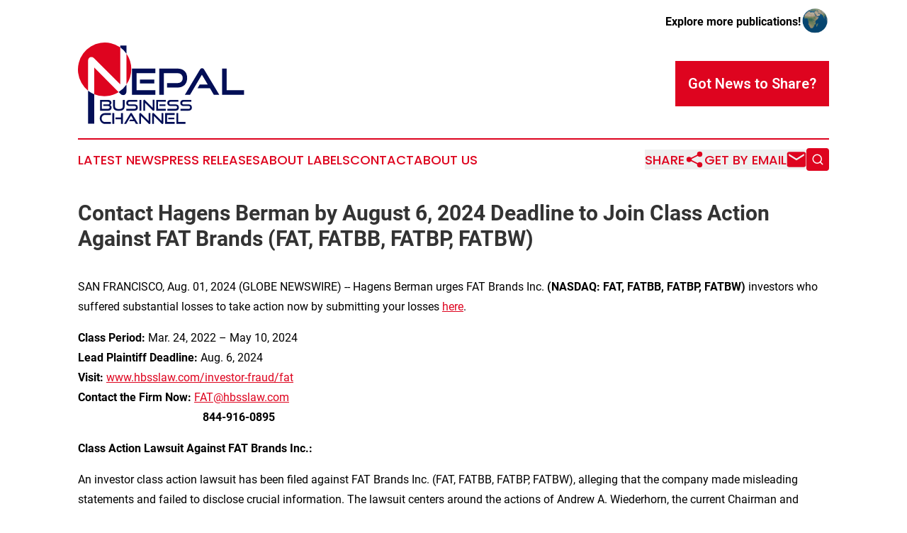

--- FILE ---
content_type: text/html;charset=utf-8
request_url: https://www.nepalbusinesschannel.com/article/732298391-contact-hagens-berman-by-august-6-2024-deadline-to-join-class-action-against-fat-brands-fat-fatbb-fatbp-fatbw
body_size: 7448
content:
<!DOCTYPE html>
<html lang="en">
<head>
  <title>Contact Hagens Berman by August 6, 2024 Deadline to Join Class Action Against FAT Brands (FAT, FATBB, FATBP, FATBW) | Nepal Business Channel</title>
  <meta charset="utf-8">
  <meta name="viewport" content="width=device-width, initial-scale=1">
    <meta name="description" content="Nepal Business Channel is an online news publication focusing on business &amp; economy in the Nepal: Exploring the business and economy news of Nepal">
    <link rel="icon" href="https://cdn.newsmatics.com/agp/sites/nepalbusinesschannel-favicon-1.png" type="image/png">
  <meta name="csrf-token" content="eHVPyZapkWBNRDtQDJV3m-ipnHFSo8n_KhvYG0fyo5A=">
  <meta name="csrf-param" content="authenticity_token">
  <link href="/css/styles.min.css?v1d0b8e25eaccc1ca72b30a2f13195adabfa54991" rel="stylesheet" data-turbo-track="reload">
  <link rel="stylesheet" href="/plugins/vanilla-cookieconsent/cookieconsent.css?v1d0b8e25eaccc1ca72b30a2f13195adabfa54991">
  
<style type="text/css">
    :root {
        --color-primary-background: rgba(222, 4, 31, 0.5);
        --color-primary: #de041f;
        --color-secondary: #020e56;
    }
</style>

  <script type="importmap">
    {
      "imports": {
          "adController": "/js/controllers/adController.js?v1d0b8e25eaccc1ca72b30a2f13195adabfa54991",
          "alertDialog": "/js/controllers/alertDialog.js?v1d0b8e25eaccc1ca72b30a2f13195adabfa54991",
          "articleListController": "/js/controllers/articleListController.js?v1d0b8e25eaccc1ca72b30a2f13195adabfa54991",
          "dialog": "/js/controllers/dialog.js?v1d0b8e25eaccc1ca72b30a2f13195adabfa54991",
          "flashMessage": "/js/controllers/flashMessage.js?v1d0b8e25eaccc1ca72b30a2f13195adabfa54991",
          "gptAdController": "/js/controllers/gptAdController.js?v1d0b8e25eaccc1ca72b30a2f13195adabfa54991",
          "hamburgerController": "/js/controllers/hamburgerController.js?v1d0b8e25eaccc1ca72b30a2f13195adabfa54991",
          "labelsDescription": "/js/controllers/labelsDescription.js?v1d0b8e25eaccc1ca72b30a2f13195adabfa54991",
          "searchController": "/js/controllers/searchController.js?v1d0b8e25eaccc1ca72b30a2f13195adabfa54991",
          "videoController": "/js/controllers/videoController.js?v1d0b8e25eaccc1ca72b30a2f13195adabfa54991",
          "navigationController": "/js/controllers/navigationController.js?v1d0b8e25eaccc1ca72b30a2f13195adabfa54991"          
      }
    }
  </script>
  <script>
      (function(w,d,s,l,i){w[l]=w[l]||[];w[l].push({'gtm.start':
      new Date().getTime(),event:'gtm.js'});var f=d.getElementsByTagName(s)[0],
      j=d.createElement(s),dl=l!='dataLayer'?'&l='+l:'';j.async=true;
      j.src='https://www.googletagmanager.com/gtm.js?id='+i+dl;
      f.parentNode.insertBefore(j,f);
      })(window,document,'script','dataLayer','GTM-KGCXW2X');
  </script>

  <script>
    window.dataLayer.push({
      'cookie_settings': 'delta'
    });
  </script>
</head>
<body class="df-5 is-subpage">
<noscript>
  <iframe src="https://www.googletagmanager.com/ns.html?id=GTM-KGCXW2X"
          height="0" width="0" style="display:none;visibility:hidden"></iframe>
</noscript>
<div class="layout">

  <!-- Top banner -->
  <div class="max-md:hidden w-full content universal-ribbon-inner flex justify-end items-center">
    <a href="https://www.affinitygrouppublishing.com/" target="_blank" class="brands">
      <span class="font-bold text-black">Explore more publications!</span>
      <div>
        <img src="/images/globe.png" height="40" width="40" class="icon-globe"/>
      </div>
    </a>
  </div>
  <header data-controller="hamburger">
  <div class="content">
    <div class="header-top">
      <div class="flex gap-2 masthead-container justify-between items-center">
        <div class="mr-4 logo-container">
          <a href="/">
              <img src="https://cdn.newsmatics.com/agp/sites/nepalbusinesschannel-logo-1.svg" alt="Nepal Business Channel"
                class="max-md:!h-[60px] lg:!max-h-[115px]" height="178"
                width="auto" />
          </a>
        </div>
        <button class="hamburger relative w-8 h-6">
          <span aria-hidden="true"
            class="block absolute h-[2px] w-9 bg-[--color-primary] transform transition duration-500 ease-in-out -translate-y-[15px]"></span>
          <span aria-hidden="true"
            class="block absolute h-[2px] w-7 bg-[--color-primary] transform transition duration-500 ease-in-out translate-x-[7px]"></span>
          <span aria-hidden="true"
            class="block absolute h-[2px] w-9 bg-[--color-primary] transform transition duration-500 ease-in-out translate-y-[15px]"></span>
        </button>
        <a href="/submit-news" class="max-md:hidden button button-upload-content button-primary w-fit">
          <span>Got News to Share?</span>
        </a>
      </div>
      <!--  Screen size line  -->
      <div class="absolute bottom-0 -ml-[20px] w-screen h-[1px] bg-[--color-primary] z-50 md:hidden">
      </div>
    </div>
    <!-- Navigation bar -->
    <div class="navigation is-hidden-on-mobile" id="main-navigation">
      <div class="w-full md:hidden">
        <div data-controller="search" class="relative w-full">
  <div data-search-target="form" class="relative active">
    <form data-action="submit->search#performSearch" class="search-form">
      <input type="text" name="query" placeholder="Search..." data-search-target="input" class="search-input md:hidden" />
      <button type="button" data-action="click->search#toggle" data-search-target="icon" class="button-search">
        <img height="18" width="18" src="/images/search.svg" />
      </button>
    </form>
  </div>
</div>

      </div>
      <nav class="navigation-part">
          <a href="/latest-news" class="nav-link">
            Latest News
          </a>
          <a href="/press-releases" class="nav-link">
            Press Releases
          </a>
          <a href="/about-labels" class="nav-link">
            About Labels
          </a>
          <a href="/contact" class="nav-link">
            Contact
          </a>
          <a href="/about" class="nav-link">
            About Us
          </a>
      </nav>
      <div class="w-full md:w-auto md:justify-end">
        <div data-controller="navigation" class="header-actions hidden">
  <button class="nav-link flex gap-1 items-center" onclick="window.ShareDialog.openDialog()">
    <span data-navigation-target="text">
      Share
    </span>
    <span class="icon-share"></span>
  </button>
  <button onclick="window.AlertDialog.openDialog()" class="nav-link nav-link-email flex items-center gap-1.5">
    <span data-navigation-target="text">
      Get by Email
    </span>
    <span class="icon-mail"></span>
  </button>
  <div class="max-md:hidden">
    <div data-controller="search" class="relative w-full">
  <div data-search-target="form" class="relative active">
    <form data-action="submit->search#performSearch" class="search-form">
      <input type="text" name="query" placeholder="Search..." data-search-target="input" class="search-input md:hidden" />
      <button type="button" data-action="click->search#toggle" data-search-target="icon" class="button-search">
        <img height="18" width="18" src="/images/search.svg" />
      </button>
    </form>
  </div>
</div>

  </div>
</div>

      </div>
      <a href="/submit-news" class="md:hidden uppercase button button-upload-content button-primary w-fit">
        <span>Got News to Share?</span>
      </a>
      <a href="https://www.affinitygrouppublishing.com/" target="_blank" class="nav-link-agp">
        Explore more publications!
        <img src="/images/globe.png" height="35" width="35" />
      </a>
    </div>
  </div>
</header>

  <div id="main-content" class="content">
    <div id="flash-message"></div>
    <h1>Contact Hagens Berman by August 6, 2024 Deadline to Join Class Action Against FAT Brands (FAT, FATBB, FATBP, FATBW)</h1>
<div class="press-release">
  
      <p align="left">SAN FRANCISCO, Aug.  01, 2024  (GLOBE NEWSWIRE) -- Hagens Berman urges FAT Brands Inc. <strong>(NASDAQ: FAT, FATBB, FATBP, FATBW)</strong> investors who suffered substantial losses to take action now by submitting your losses <a href="https://www.globenewswire.com/Tracker?data=wcjqO82bA_fpAhZImo4OWbkzeMKjH8iqu_8-UN32t5hOaee5DdLoLuT0Rbca81YgHPiRAvhzA1GEyvQJ3RW33aeffLjp0RoLdVMh6chE1Vg=" rel="nofollow" target="_blank">here</a>.<br></p>    <p><strong>Class Period: </strong>Mar. 24, 2022 &#x2013; May 10, 2024<br><strong>Lead Plaintiff Deadline: </strong>Aug. 6, 2024<br><strong>Visit:</strong> <a href="https://www.globenewswire.com/Tracker?data=my5t453kgKCgekPtla3DzHEqoNRcVSEP--eXALmfWTf_EXX0qtJ1HnstaIz24X_zUZ4a8jp02MyHuM0EgYuML1injpl1aIvHTHrtq91pcRyZpQd10mcAVMbC-Alw9K-aieD9TjSzrStIhVMMIBhM7A==" rel="nofollow" target="_blank">www.hbsslaw.com/investor-fraud/fat</a> <br><strong>Contact the Firm Now:</strong> <a href="https://www.globenewswire.com/Tracker?data=aJJBO78aB_bzGzg5VmQo6q-YG8e0f91EFPB3lc3ShyxjDq4v_iBJfz_lH24Ajo0kg7XmNH1E4-q_O38FXcPg7A==" rel="nofollow" target="_blank">FAT@hbsslaw.com</a> <br> <strong>&#xA0; &#xA0; &#xA0; &#xA0; &#xA0; &#xA0; &#xA0; &#xA0; &#xA0; &#xA0; &#xA0; &#xA0; &#xA0; &#xA0; &#xA0; &#xA0; &#xA0; &#xA0; &#xA0; &#xA0; &#xA0; &#xA0; 844-916-0895</strong></p>    <p><strong>Class Action Lawsuit Against FAT Brands Inc.:</strong></p>    <p>An investor class action lawsuit has been filed against FAT Brands Inc. (FAT, FATBB, FATBP, FATBW), alleging that the company made misleading statements and failed to disclose crucial information. The lawsuit centers around the actions of Andrew A. Wiederhorn, the current Chairman and former CEO of FAT Brands.</p>    <p><strong>Background:</strong></p>    <p>Historically, FAT Brands has assured investors of its cooperation with the U.S. Department of Justice (DOJ) and the Securities and Exchange Commission (SEC) in their investigations into the company&#x2019;s transactions with Wiederhorn, including matters related to compensation, credit extensions, and other benefits received by Wiederhorn and his family from the company. FAT Brands maintained that its financial statements were accurate and that its internal controls over financial reporting were adequate.</p>    <p><strong>The Indictment Allegations:</strong></p>    <p>However, on May 9, 2024, the DOJ escalated the situation by filing a grand jury criminal indictment against several key figures. The indictment specifically targets FAT Brands, Wiederhorn, tax advisor William J. Amon, and FAT CFO Rebecca D. Hershinger. According to the allegations, Wiederhorn orchestrated the extension, maintenance, and forgiveness of approximately $47 million in compensation to himself through what authorities describe as sham shareholder loans. Both Wiederhorn and Amon were allegedly aware that these transactions were, in fact, disguised compensation.</p>    <p><strong>Board Dynamics:</strong></p>    <p>In addition, the criminal indictment sheds light on the actions taken by FAT Brands&#x2019; board members. After learning of the federal criminal investigation on December 1, 2021, some board members reportedly communicated with the government. Subsequently, on March 28, 2023, Wiederhorn made significant changes to the board composition. He removed all directors except himself and filled the board with mostly non-independent directors under his control.</p>    <p>Following this news, the prices of FAT Brands&#x2019; Class A and B shares, Series B Preferred shares, and Warrants plummeted on May 10, 2024.</p>    <p>&#x201C;Our investigation centers on the extent to which FAT understated its compensation expenses and overstated earnings metrics,&#x201D; said Reed Kathrein, the Hagens Berman partner leading the investigation.</p>    <p>If you invested in FAT and have substantial losses, or have knowledge that may assist the firm&#x2019;s investigation, <a href="https://www.globenewswire.com/Tracker?data=LOhUkLYoSCssKs34pNE7z8RcbddH00CfBEx-QwFGD-qRMhpB8GtdPXzP3RExbI1xVTmiFyb1yLd99p49c4G1wbWRIfJyk8caqGhzcgpuwWKJcvK4eIUPOgMOoE163Nhi" rel="nofollow" target="_blank">submit your losses now</a> &#xBB;</p>    <p>If you&#x2019;d like more information and answers to frequently asked questions about the FAT case and our investigation, <a href="https://www.globenewswire.com/Tracker?data=dxllV7q5Db8q4tyyW-9Hd8hevFUSMxLyciTr-pOLKd5BzV6k0ASrz7adcNZ2x-RqlbXzSmGN0JcyeFlcRgB6a3qPmYiUMCdxMpLGwjaSOUW9EKFznpL1AuIWPxwIUxJg" rel="nofollow" target="_blank">read more</a><a href="https://www.globenewswire.com/Tracker?data=65YBnHGtXgBSNRlFppog9tsdL_tR8CYoNnyaJUilLrX1gSklnyuQ0xW7LiNorNlkys8_sIY15dJA_noNbqifMMzIw971HXDIPEfKlcszG-b9Nl_fL-afoV2haR0ark1M" rel="nofollow" target="_blank"> &#xBB;</a></p>    <p><a href="https://www.globenewswire.com/Tracker?data=6Lxqq_d0yOlyoKHQ3lL7AEJwgfMGm40_O8tIvIAN1hwSq9-MWyodLBJF2ixO3umVLTnA3vqLCmJmHsyejCRw6mlNqXMF6OyvGt6OIx7_UDM=" rel="nofollow" target="_blank">About Hagens Berman</a><br>Hagens Berman is a global plaintiffs&#x2019; rights complex litigation firm focusing on corporate accountability. The firm is home to a robust practice and represents investors as well as whistleblowers, workers, consumers and others in cases achieving real results for those harmed by corporate negligence and other wrongdoings. Hagens Berman&#x2019;s team has secured more than $2.9 billion in this area of law. More about the firm and its successes can be found at&#xA0;<a href="https://www.globenewswire.com/Tracker?data=GUHyQabLz-RthTT6sNjB7Ta68dHuobrc7xcb9F1xGGO6j6wvKhCEwhZewIODxbi_Fq61yQngRJuQu-1qjA0bHw==" rel="nofollow" target="_blank">hbsslaw.com</a>. Follow the firm for updates and news at&#xA0;<a href="https://www.globenewswire.com/Tracker?data=ttKup5A4A-AG_yzxjRVgUAjTCrB8dzFYF1-PR8iQFlv-a5xtBCmVyNqdgMX_e51-bGw9dNwCs8YRcWT7cN06SIueefK7T4WL9RsFZkWx3BI=" rel="nofollow" target="_blank">@ClassActionLaw</a>.</p>    <p><u>Contact: </u><br>Reed Kathrein, 844-916-0895</p> <img class="__GNW8366DE3E__IMG" src="https://www.globenewswire.com/newsroom/ti?nf=OTE5Nzc4OSM2NDA0NDY3IzIwMTg1MzI="> <br><img src="https://ml.globenewswire.com/media/MWY2NTM3MjktMDk5Ny00MTNmLWIyNGMtNzRlZjcwOWVjN2IwLTEwMzAxMDU=/tiny/Hagens-Berman-Sobol-Shapiro-LL.png" referrerpolicy="no-referrer-when-downgrade"><p><a href="https://www.globenewswire.com/NewsRoom/AttachmentNg/51670c91-d369-4a8c-8102-d393de9f6d19" rel="nofollow"><img src="https://ml.globenewswire.com/media/51670c91-d369-4a8c-8102-d393de9f6d19/small/download-jpg.jpg" border="0" width="150" height="83" alt="Primary Logo"></a></p>
    <p>
  Legal Disclaimer:
</p>
<p>
  EIN Presswire provides this news content "as is" without warranty of any kind. We do not accept any responsibility or liability
  for the accuracy, content, images, videos, licenses, completeness, legality, or reliability of the information contained in this
  article. If you have any complaints or copyright issues related to this article, kindly contact the author above.
</p>
<img class="prtr" src="https://www.einpresswire.com/tracking/article.gif?t=5&a=_VIwYQGSR5lnoOea&i=s5_uXNAvi77DIuaE" alt="">
</div>

  </div>
</div>
<footer class="footer footer-with-line">
  <div class="content flex flex-col">
    <p class="footer-text text-sm mb-4 order-2 lg:order-1">© 1995-2026 Newsmatics Inc. dba Affinity Group Publishing &amp; Nepal Business Channel. All Rights Reserved.</p>
    <div class="footer-nav lg:mt-2 mb-[30px] lg:mb-0 flex gap-7 flex-wrap justify-center order-1 lg:order-2">
        <a href="/about" class="footer-link">About</a>
        <a href="/archive" class="footer-link">Press Release Archive</a>
        <a href="/submit-news" class="footer-link">Submit Press Release</a>
        <a href="/legal/terms" class="footer-link">Terms &amp; Conditions</a>
        <a href="/legal/dmca" class="footer-link">Copyright/DMCA Policy</a>
        <a href="/legal/privacy" class="footer-link">Privacy Policy</a>
        <a href="/contact" class="footer-link">Contact</a>
    </div>
  </div>
</footer>
<div data-controller="dialog" data-dialog-url-value="/" data-action="click->dialog#clickOutside">
  <dialog
    class="modal-shadow fixed backdrop:bg-black/20 z-40 text-left bg-white rounded-full w-[350px] h-[350px] overflow-visible"
    data-dialog-target="modal"
  >
    <div class="text-center h-full flex items-center justify-center">
      <button data-action="click->dialog#close" type="button" class="modal-share-close-button">
        ✖
      </button>
      <div>
        <div class="mb-4">
          <h3 class="font-bold text-[28px] mb-3">Share us</h3>
          <span class="text-[14px]">on your social networks:</span>
        </div>
        <div class="flex gap-6 justify-center text-center">
          <a href="https://www.facebook.com/sharer.php?u=https://www.nepalbusinesschannel.com" class="flex flex-col items-center font-bold text-[#4a4a4a] text-sm" target="_blank">
            <span class="h-[55px] flex items-center">
              <img width="40px" src="/images/fb.png" alt="Facebook" class="mb-2">
            </span>
            <span class="text-[14px]">
              Facebook
            </span>
          </a>
          <a href="https://www.linkedin.com/sharing/share-offsite/?url=https://www.nepalbusinesschannel.com" class="flex flex-col items-center font-bold text-[#4a4a4a] text-sm" target="_blank">
            <span class="h-[55px] flex items-center">
              <img width="40px" height="40px" src="/images/linkedin.png" alt="LinkedIn" class="mb-2">
            </span>
            <span class="text-[14px]">
            LinkedIn
            </span>
          </a>
        </div>
      </div>
    </div>
  </dialog>
</div>

<div data-controller="alert-dialog" data-action="click->alert-dialog#clickOutside">
  <dialog
    class="fixed backdrop:bg-black/20 modal-shadow z-40 text-left bg-white rounded-full w-full max-w-[450px] aspect-square overflow-visible"
    data-alert-dialog-target="modal">
    <div class="flex items-center text-center -mt-4 h-full flex-1 p-8 md:p-12">
      <button data-action="click->alert-dialog#close" type="button" class="modal-close-button">
        ✖
      </button>
      <div class="w-full" data-alert-dialog-target="subscribeForm">
        <img class="w-8 mx-auto mb-4" src="/images/agps.svg" alt="AGPs" />
        <p class="md:text-lg">Get the latest news on this topic.</p>
        <h3 class="dialog-title mt-4">SIGN UP FOR FREE TODAY</h3>
        <form data-action="submit->alert-dialog#submit" method="POST" action="/alerts">
  <input type="hidden" name="authenticity_token" value="eHVPyZapkWBNRDtQDJV3m-ipnHFSo8n_KhvYG0fyo5A=">

  <input data-alert-dialog-target="fullnameInput" type="text" name="fullname" id="fullname" autocomplete="off" tabindex="-1">
  <label>
    <input data-alert-dialog-target="emailInput" placeholder="Email address" name="email" type="email"
      value=""
      class="rounded-xs mb-2 block w-full bg-white px-4 py-2 text-gray-900 border-[1px] border-solid border-gray-600 focus:border-2 focus:border-gray-800 placeholder:text-gray-400"
      required>
  </label>
  <div class="text-red-400 text-sm" data-alert-dialog-target="errorMessage"></div>

  <input data-alert-dialog-target="timestampInput" type="hidden" name="timestamp" value="1768702163" autocomplete="off" tabindex="-1">

  <input type="submit" value="Sign Up"
    class="!rounded-[3px] w-full mt-2 mb-4 bg-primary px-5 py-2 leading-5 font-semibold text-white hover:color-primary/75 cursor-pointer">
</form>
<a data-action="click->alert-dialog#close" class="text-black underline hover:no-underline inline-block mb-4" href="#">No Thanks</a>
<p class="text-[15px] leading-[22px]">
  By signing to this email alert, you<br /> agree to our
  <a href="/legal/terms" class="underline text-primary hover:no-underline" target="_blank">Terms & Conditions</a>
</p>

      </div>
      <div data-alert-dialog-target="checkEmail" class="hidden">
        <img class="inline-block w-9" src="/images/envelope.svg" />
        <h3 class="dialog-title">Check Your Email</h3>
        <p class="text-lg mb-12">We sent a one-time activation link to <b data-alert-dialog-target="userEmail"></b>.
          Just click on the link to
          continue.</p>
        <p class="text-lg">If you don't see the email in your inbox, check your spam folder or <a
            class="underline text-primary hover:no-underline" data-action="click->alert-dialog#showForm" href="#">try
            again</a>
        </p>
      </div>

      <!-- activated -->
      <div data-alert-dialog-target="activated" class="hidden">
        <img class="w-8 mx-auto mb-4" src="/images/agps.svg" alt="AGPs" />
        <h3 class="dialog-title">SUCCESS</h3>
        <p class="text-lg">You have successfully confirmed your email and are subscribed to <b>
            Nepal Business Channel
          </b> daily
          news alert.</p>
      </div>
      <!-- alreadyActivated -->
      <div data-alert-dialog-target="alreadyActivated" class="hidden">
        <img class="w-8 mx-auto mb-4" src="/images/agps.svg" alt="AGPs" />
        <h3 class="dialog-title">Alert was already activated</h3>
        <p class="text-lg">It looks like you have already confirmed and are receiving the <b>
            Nepal Business Channel
          </b> daily news
          alert.</p>
      </div>
      <!-- activateErrorMessage -->
      <div data-alert-dialog-target="activateErrorMessage" class="hidden">
        <img class="w-8 mx-auto mb-4" src="/images/agps.svg" alt="AGPs" />
        <h3 class="dialog-title">Oops!</h3>
        <p class="text-lg mb-4">It looks like something went wrong. Please try again.</p>
        <form data-action="submit->alert-dialog#submit" method="POST" action="/alerts">
  <input type="hidden" name="authenticity_token" value="eHVPyZapkWBNRDtQDJV3m-ipnHFSo8n_KhvYG0fyo5A=">

  <input data-alert-dialog-target="fullnameInput" type="text" name="fullname" id="fullname" autocomplete="off" tabindex="-1">
  <label>
    <input data-alert-dialog-target="emailInput" placeholder="Email address" name="email" type="email"
      value=""
      class="rounded-xs mb-2 block w-full bg-white px-4 py-2 text-gray-900 border-[1px] border-solid border-gray-600 focus:border-2 focus:border-gray-800 placeholder:text-gray-400"
      required>
  </label>
  <div class="text-red-400 text-sm" data-alert-dialog-target="errorMessage"></div>

  <input data-alert-dialog-target="timestampInput" type="hidden" name="timestamp" value="1768702163" autocomplete="off" tabindex="-1">

  <input type="submit" value="Sign Up"
    class="!rounded-[3px] w-full mt-2 mb-4 bg-primary px-5 py-2 leading-5 font-semibold text-white hover:color-primary/75 cursor-pointer">
</form>
<a data-action="click->alert-dialog#close" class="text-black underline hover:no-underline inline-block mb-4" href="#">No Thanks</a>
<p class="text-[15px] leading-[22px]">
  By signing to this email alert, you<br /> agree to our
  <a href="/legal/terms" class="underline text-primary hover:no-underline" target="_blank">Terms & Conditions</a>
</p>

      </div>

      <!-- deactivated -->
      <div data-alert-dialog-target="deactivated" class="hidden">
        <img class="w-8 mx-auto mb-4" src="/images/agps.svg" alt="AGPs" />
        <h3 class="dialog-title">You are Unsubscribed!</h3>
        <p class="text-lg">You are no longer receiving the <b>
            Nepal Business Channel
          </b>daily news alert.</p>
      </div>
      <!-- alreadyDeactivated -->
      <div data-alert-dialog-target="alreadyDeactivated" class="hidden">
        <img class="w-8 mx-auto mb-4" src="/images/agps.svg" alt="AGPs" />
        <h3 class="dialog-title">You have already unsubscribed!</h3>
        <p class="text-lg">You are no longer receiving the <b>
            Nepal Business Channel
          </b> daily news alert.</p>
      </div>
      <!-- deactivateErrorMessage -->
      <div data-alert-dialog-target="deactivateErrorMessage" class="hidden">
        <img class="w-8 mx-auto mb-4" src="/images/agps.svg" alt="AGPs" />
        <h3 class="dialog-title">Oops!</h3>
        <p class="text-lg">Try clicking the Unsubscribe link in the email again and if it still doesn't work, <a
            href="/contact">contact us</a></p>
      </div>
    </div>
  </dialog>
</div>

<script src="/plugins/vanilla-cookieconsent/cookieconsent.umd.js?v1d0b8e25eaccc1ca72b30a2f13195adabfa54991"></script>
  <script src="/js/cookieconsent.js?v1d0b8e25eaccc1ca72b30a2f13195adabfa54991"></script>

<script type="module" src="/js/app.js?v1d0b8e25eaccc1ca72b30a2f13195adabfa54991"></script>
</body>
</html>


--- FILE ---
content_type: image/svg+xml
request_url: https://cdn.newsmatics.com/agp/sites/nepalbusinesschannel-logo-1.svg
body_size: 8878
content:
<?xml version="1.0" encoding="UTF-8" standalone="no"?>
<svg
   xmlns:dc="http://purl.org/dc/elements/1.1/"
   xmlns:cc="http://creativecommons.org/ns#"
   xmlns:rdf="http://www.w3.org/1999/02/22-rdf-syntax-ns#"
   xmlns:svg="http://www.w3.org/2000/svg"
   xmlns="http://www.w3.org/2000/svg"
   id="Layer_1"
   data-name="Layer 1"
   viewBox="0 0 365.0162 178.34799"
   version="1.1"
   width="365.0162"
   height="178.34799">
  <metadata
     id="metadata61">
    <rdf:RDF>
      <cc:Work
         rdf:about="">
        <dc:format>image/svg+xml</dc:format>
        <dc:type
           rdf:resource="http://purl.org/dc/dcmitype/StillImage" />
      </cc:Work>
    </rdf:RDF>
  </metadata>
  <defs
     id="defs4">
    <style
       id="style2">.cls-1{fill:#020e56;}.cls-2{fill:#de041f;}</style>
  </defs>
  <title
     id="title6">93_TJ</title>
  <path
     class="cls-1"
     d="m 48.556219,149.12712 v -23.59 h 17.26 a 11.84,11.84 0 0 1 3.14,0.39 7,7 0 0 1 2.41,1.15 5.26,5.26 0 0 1 1.56,1.91 6,6 0 0 1 0.55,2.65 6.51,6.51 0 0 1 -0.26,2 4.61,4.61 0 0 1 -0.71,1.44 4.41,4.41 0 0 1 -1.06,1 4.49,4.49 0 0 1 -1.25,0.6 5.34,5.34 0 0 1 2.67,1.88 5.54,5.54 0 0 1 1,3.44 7.7,7.7 0 0 1 -0.53,2.94 6.42,6.42 0 0 1 -1.53,2.25 6.74,6.74 0 0 1 -2.4,1.45 9.38,9.38 0 0 1 -3.13,0.5 z m 7.11,-10.25 v -3.48 h 10.19 a 4.19,4.19 0 0 0 2.59,-0.65 2.61,2.61 0 0 0 0.85,-2.2 2.79,2.79 0 0 0 -0.36,-1.51 2.38,2.38 0 0 0 -1,-0.88 5.14,5.14 0 0 0 -1.59,-0.4 18.58,18.58 0 0 0 -2.06,-0.1 h -11.61 v 15.38 h 11.94 a 11.93,11.93 0 0 0 2,-0.16 5.23,5.23 0 0 0 1.62,-0.54 2.77,2.77 0 0 0 1,-0.95 2.66,2.66 0 0 0 0.38,-1.46 2.86,2.86 0 0 0 -0.91,-2.26 3.93,3.93 0 0 0 -2.66,-0.79 z"
     id="path8" />
  <path
     class="cls-1"
     d="m 98.596219,125.53712 h 4.000001 v 13.17 a 14.5,14.5 0 0 1 -0.71,4.76 7.94,7.94 0 0 1 -2.240001,3.36 9.8,9.8 0 0 1 -3.94,2 26.6,26.6 0 0 1 -11.69,0 9.8,9.8 0 0 1 -3.94,-2 7.85,7.85 0 0 1 -2.24,-3.36 14.5,14.5 0 0 1 -0.71,-4.76 v -13.17 h 4.25 v 13.17 a 9.4,9.4 0 0 0 0.44,3.05 4.44,4.44 0 0 0 1.43,2.08 6.14,6.14 0 0 0 2.64,1.18 22.2,22.2 0 0 0 8.18,0 6.2,6.2 0 0 0 2.64,-1.18 4.51,4.51 0 0 0 1.43,-2.08 9.4,9.4 0 0 0 0.44,-3.05 z"
     id="path10" />
  <path
     class="cls-1"
     d="m 106.31622,149.12712 v -4.12 h 17.69 a 3.51,3.51 0 0 0 2.54,-0.85 2.9,2.9 0 0 0 0.9,-2.23 2.83,2.83 0 0 0 -0.9,-2.29 3.78,3.78 0 0 0 -2.54,-0.76 h -10.81 a 8.43,8.43 0 0 1 -3,-0.51 6.39,6.39 0 0 1 -2.27,-1.39 6.11,6.11 0 0 1 -1.43,-2.13 7,7 0 0 1 -0.5,-2.69 7.17,7.17 0 0 1 0.47,-2.65 5.52,5.52 0 0 1 1.39,-2.09 6.77,6.77 0 0 1 2.29,-1.38 9.1,9.1 0 0 1 3.11,-0.5 h 16.94 v 4.12 h -16.94 a 3,3 0 0 0 -2.2,0.76 2.85,2.85 0 0 0 -0.78,2.13 2.75,2.75 0 0 0 0.79,2.11 3.06,3.06 0 0 0 2.16,0.74 h 10.81 a 7.94,7.94 0 0 1 5.47,1.69 6.59,6.59 0 0 1 1.86,5.13 8.24,8.24 0 0 1 -0.45,2.76 6.06,6.06 0 0 1 -1.37,2.19 6.27,6.27 0 0 1 -2.28,1.44 9.08,9.08 0 0 1 -3.23,0.52 z"
     id="path12" />
  <path
     class="cls-1"
     d="m 135.12622,149.12712 v -23.59 h 4.13 v 23.59 z"
     id="path14" />
  <path
     class="cls-1"
     d="m 147.39622,131.86712 v 17.26 h -3.93 v -21.42 a 2.7,2.7 0 0 1 0.57,-1.8 1.93,1.93 0 0 1 1.54,-0.66 2.05,2.05 0 0 1 0.88,0.19 3.35,3.35 0 0 1 0.88,0.65 l 16.64,16.52 v -17.27 h 3.93 v 21.62 a 2.65,2.65 0 0 1 -0.57,1.81 1.85,1.85 0 0 1 -1.48,0.65 2.65,2.65 0 0 1 -1.88,-0.87 z"
     id="path16" />
  <path
     class="cls-1"
     d="m 171.89622,149.12712 v -23.59 h 21.06 v 4.12 h -17 v 15.35 h 17 v 4.12 z m 7.11,-10.25 v -3.48 h 13.07 v 3.48 z"
     id="path18" />
  <path
     class="cls-1"
     d="m 196.52622,149.12712 v -4.12 h 17.68 a 3.52,3.52 0 0 0 2.55,-0.85 2.89,2.89 0 0 0 0.89,-2.23 2.83,2.83 0 0 0 -0.89,-2.29 3.79,3.79 0 0 0 -2.55,-0.76 h -10.83 a 8.45,8.45 0 0 1 -3,-0.51 6.57,6.57 0 0 1 -2.27,-1.39 6.39,6.39 0 0 1 -1.43,-2.13 7.15,7.15 0 0 1 -0.5,-2.69 7.38,7.38 0 0 1 0.47,-2.65 5.66,5.66 0 0 1 1.4,-2.09 6.72,6.72 0 0 1 2.28,-1.38 9.12,9.12 0 0 1 3.12,-0.5 h 16.94 v 4.12 h -16.95 a 3,3 0 0 0 -2.21,0.76 2.85,2.85 0 0 0 -0.78,2.13 2.76,2.76 0 0 0 0.8,2.11 3.06,3.06 0 0 0 2.16,0.74 h 10.8 a 7.92,7.92 0 0 1 5.47,1.69 6.59,6.59 0 0 1 1.87,5.13 8,8 0 0 1 -0.46,2.76 5.91,5.91 0 0 1 -1.36,2.19 6.4,6.4 0 0 1 -2.29,1.44 9,9 0 0 1 -3.23,0.52 z"
     id="path20" />
  <path
     class="cls-1"
     d="m 225.07622,149.12712 v -4.12 h 17.69 a 3.56,3.56 0 0 0 2.55,-0.85 2.93,2.93 0 0 0 0.89,-2.23 2.86,2.86 0 0 0 -0.89,-2.29 3.82,3.82 0 0 0 -2.55,-0.76 h -10.84 a 8.43,8.43 0 0 1 -3,-0.51 6.39,6.39 0 0 1 -2.27,-1.39 6.11,6.11 0 0 1 -1.43,-2.13 7,7 0 0 1 -0.5,-2.69 7.17,7.17 0 0 1 0.47,-2.65 5.64,5.64 0 0 1 1.39,-2.09 6.77,6.77 0 0 1 2.29,-1.38 9.12,9.12 0 0 1 3.12,-0.5 h 16.93 v 4.12 h -16.93 a 3,3 0 0 0 -2.21,0.76 2.85,2.85 0 0 0 -0.78,2.13 2.75,2.75 0 0 0 0.79,2.11 3.06,3.06 0 0 0 2.16,0.74 h 10.81 a 7.94,7.94 0 0 1 5.47,1.69 6.59,6.59 0 0 1 1.86,5.13 8.24,8.24 0 0 1 -0.45,2.76 6.06,6.06 0 0 1 -1.33,2.19 6.27,6.27 0 0 1 -2.28,1.44 9.08,9.08 0 0 1 -3.23,0.52 z"
     id="path22" />
  <path
     class="cls-1"
     d="m 59.366219,178.00712 a 11.06,11.06 0 0 1 -4.56,-0.92 11.19,11.19 0 0 1 -6,-6.35 13.08,13.08 0 0 1 -0.86,-4.77 12.6,12.6 0 0 1 0.86,-4.73 10.5,10.5 0 0 1 2.4,-3.65 10.74,10.74 0 0 1 3.6,-2.32 12.29,12.29 0 0 1 4.56,-0.83 h 12.78 v 4.12 h -12.78 a 7.48,7.48 0 0 0 -2.94,0.57 7,7 0 0 0 -2.32,1.58 7.25,7.25 0 0 0 -1.53,2.4 8.44,8.44 0 0 0 -0.55,3.08 8.64,8.64 0 0 0 0.55,3.08 7.38,7.38 0 0 0 1.53,2.45 7.05,7.05 0 0 0 2.32,1.55 7.31,7.31 0 0 0 2.94,0.58 h 12.78 v 4.12 z"
     id="path24" />
  <path
     class="cls-1"
     d="m 75.486219,178.10712 v -23.69 h 4.12 v 23.69 z m 19,0 v -10.25 h -11.89 v -3.67 h 11.88 v -9.77 h 4.12 v 23.69 z"
     id="path26" />
  <path
     class="cls-1"
     d="m 127.31622,178.00712 -3.53,-5.94 h -11.21 l 2,-3.34 h 7.24 l -5.26,-8.82 -10.71,18.1 h -4.7 l 13.56,-22.58 a 3.1,3.1 0 0 1 0.84,-1 1.94,1.94 0 0 1 1.17,-0.36 1.82,1.82 0 0 1 1.15,0.36 3.08,3.08 0 0 1 0.83,1 l 13.6,22.58 z"
     id="path28" />
  <path
     class="cls-1"
     d="m 138.60622,160.74712 v 17.26 h -3.93 v -21.41 a 2.66,2.66 0 0 1 0.57,-1.8 1.9,1.9 0 0 1 1.54,-0.67 2.09,2.09 0 0 1 0.88,0.2 3.11,3.11 0 0 1 0.87,0.64 l 16.65,16.52 v -17.22 h 3.93 v 21.61 a 2.68,2.68 0 0 1 -0.57,1.82 1.88,1.88 0 0 1 -1.48,0.65 2.65,2.65 0 0 1 -1.88,-0.88 z"
     id="path30" />
  <path
     class="cls-1"
     d="m 166.93622,160.74712 v 17.26 h -3.93 v -21.41 a 2.66,2.66 0 0 1 0.57,-1.8 1.9,1.9 0 0 1 1.54,-0.67 2,2 0 0 1 0.87,0.2 3,3 0 0 1 0.88,0.64 l 16.65,16.52 v -17.22 h 3.92 v 21.61 a 2.73,2.73 0 0 1 -0.56,1.82 1.9,1.9 0 0 1 -1.48,0.65 2.65,2.65 0 0 1 -1.88,-0.88 z"
     id="path32" />
  <path
     class="cls-1"
     d="m 191.42622,178.00712 v -23.59 h 21.06 v 4.12 h -17 v 15.35 h 17 v 4.12 z m 7.11,-10.25 v -3.49 h 13.08 v 3.47 z"
     id="path34" />
  <path
     class="cls-1"
     d="m 216.05622,178.00712 v -23.59 h 4.12 v 19.47 h 15.87 v 4.12 z"
     id="path36" />
  <path
     class="cls-2"
     d="m 35.756219,113.05712 a 59.15,59.15 0 0 0 53.56,-4.67 l -53.56,-53.879999 z"
     id="path38" />
  <path
     class="cls-2"
     d="m 117.12622,58.267121 a 58.88,58.88 0 0 0 -10.63,-33.82 v 67.62 a 58.9,58.9 0 0 0 10.63,-33.8 z"
     id="path40" />
  <path
     class="cls-2"
     d="m 24.176219,33.967121 a 6.63,6.63 0 0 1 5.32,-2.29 7.1,7.1 0 0 1 3,0.67 10.86,10.86 0 0 1 3,2.24 l 57.41,57 v -81 a 59.14,59.14 0 0 0 -70.69,94.749999 V 40.177121 a 9.23,9.23 0 0 1 1.96,-6.21 z"
     id="path42" />
  <path
     class="cls-1"
     d="m 89.316219,108.38712 3.61,3.64 a 9.09,9.09 0 0 0 6.5,3 6.47,6.47 0 0 0 5.090001,-2.24 9.23,9.23 0 0 0 2,-6.27 V 92.067121 A 59.33,59.33 0 0 1 89.316219,108.38712 Z"
     id="path44" />
  <path
     class="cls-1"
     d="m 35.756219,177.38712 v -64.33 a 59.18,59.18 0 0 1 -13.54,-7.72 v 72.05 z"
     id="path46" />
  <path
     class="cls-1"
     d="M 106.49622,24.427121 V 6.6771208 H 92.946219 v 3.8700002 a 59.52,59.52 0 0 1 13.550001,13.88 z"
     id="path48" />
  <path
     class="cls-1"
     d="M 118.71622,114.34712 V 57.067121 h 51.13 v 10 h -41.2 v 37.269999 h 41.28 v 10 z m 17.25,-24.899999 v -8.43 h 31.76 v 8.43 z"
     id="path50" />
  <path
     class="cls-1"
     d="m 195.77622,98.427121 v -9.69 h 23 q 5.28,0 8.24,-3 a 10.75,10.75 0 0 0 3,-7.88 10.56,10.56 0 0 0 -3,-7.88 q -3,-2.92 -8.24,-2.92 h -30.33 v 47.279999 h -9.93 V 57.067121 h 40.26 a 25.27,25.27 0 0 1 8.87,1.45 18.57,18.57 0 0 1 6.58,4.1 17.5,17.5 0 0 1 4.09,6.42 26.09,26.09 0 0 1 0,17 18,18 0 0 1 -10.67,10.87 23.94,23.94 0 0 1 -8.87,1.54 z"
     id="path52" />
  <path
     class="cls-1"
     d="m 298.31622,114.34712 -8.59,-14.419999 h -27.1 l 4.73,-8.12 h 17.57 l -12.81,-21.43 -26,43.999999 h -11.42 l 32.93,-54.839999 a 7.62,7.62 0 0 1 2.05,-2.37 4.71,4.71 0 0 1 2.84,-0.86 4.52,4.52 0 0 1 2.79,0.86 7.79,7.79 0 0 1 2,2.37 l 33,54.839999 z"
     id="path54" />
  <path
     class="cls-1"
     d="M 316.47622,114.34712 V 57.067121 h 10 v 47.269999 h 38.54 v 10 z"
     id="path56" />
</svg>
